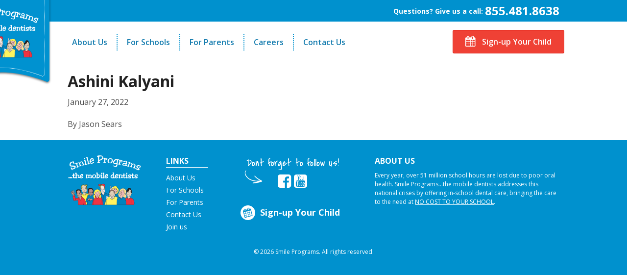

--- FILE ---
content_type: text/html; charset=UTF-8
request_url: https://mobiledentists.com/referral_dentists/ashini-kalyani/
body_size: 35189
content:
<!doctype html>
<html class="no-js" lang="en-US" >
<head>
	<meta charset="utf-8" />
	<meta name="viewport" content="width=device-width, initial-scale=1.0" />
	<title>  Ashini Kalyani</title>
	
	<link rel="stylesheet" href="https://mobiledentists.com/wp-content/themes/reachout/css/app.css" />

	<link rel="icon" href="https://mobiledentists.com/wp-content/themes/reachout/assets/img/icons/favicon.ico" type="image/x-icon">
	<link rel="apple-touch-icon-precomposed" sizes="144x144" href="https://mobiledentists.com/wp-content/themes/reachout/assets/img/icons/apple-touch-icon-144x144-precomposed.png">
	<link rel="apple-touch-icon-precomposed" sizes="114x114" href="https://mobiledentists.com/wp-content/themes/reachout/assets/img/icons/apple-touch-icon-114x114-precomposed.png">
	<link rel="apple-touch-icon-precomposed" sizes="72x72" href="https://mobiledentists.com/wp-content/themes/reachout/assets/img/icons/apple-touch-icon-72x72-precomposed.png">
	<link rel="apple-touch-icon-precomposed" href="https://mobiledentists.com/wp-content/themes/reachout/assets/img/icons/apple-touch-icon-precomposed.png">

<style>
.skip-to-main-content-link {
  position: absolute;
  left: -9999px;
  z-index: 999;
  padding: 1em;
  background-color: black;
  color: white;
  opacity: 0;
}
.skip-to-main-content-link:focus {
  left: 50%;
  transform: translateX(-50%);
  opacity: 1;
}
</style>
	<script>
		(function(i,s,o,g,r,a,m){i['GoogleAnalyticsObject']=r;i[r]=i[r]||function(){
		(i[r].q=i[r].q||[]).push(arguments)},i[r].l=1*new Date();a=s.createElement(o),
		m=s.getElementsByTagName(o)[0];a.async=1;a.src=g;m.parentNode.insertBefore(a,m)
		})(window,document,'script','https://www.google-analytics.com/analytics.js','ga');

		ga('create', 'UA-77639000-2', 'auto');
		ga('send', 'pageview');
	</script>

	<meta name='robots' content='max-image-preview:large' />
<link rel='dns-prefetch' href='//unpkg.com' />
<link rel='dns-prefetch' href='//fonts.googleapis.com' />
<script type="text/javascript">
/* <![CDATA[ */
window._wpemojiSettings = {"baseUrl":"https:\/\/s.w.org\/images\/core\/emoji\/15.0.3\/72x72\/","ext":".png","svgUrl":"https:\/\/s.w.org\/images\/core\/emoji\/15.0.3\/svg\/","svgExt":".svg","source":{"concatemoji":"https:\/\/mobiledentists.com\/wp-includes\/js\/wp-emoji-release.min.js"}};
/*! This file is auto-generated */
!function(i,n){var o,s,e;function c(e){try{var t={supportTests:e,timestamp:(new Date).valueOf()};sessionStorage.setItem(o,JSON.stringify(t))}catch(e){}}function p(e,t,n){e.clearRect(0,0,e.canvas.width,e.canvas.height),e.fillText(t,0,0);var t=new Uint32Array(e.getImageData(0,0,e.canvas.width,e.canvas.height).data),r=(e.clearRect(0,0,e.canvas.width,e.canvas.height),e.fillText(n,0,0),new Uint32Array(e.getImageData(0,0,e.canvas.width,e.canvas.height).data));return t.every(function(e,t){return e===r[t]})}function u(e,t,n){switch(t){case"flag":return n(e,"\ud83c\udff3\ufe0f\u200d\u26a7\ufe0f","\ud83c\udff3\ufe0f\u200b\u26a7\ufe0f")?!1:!n(e,"\ud83c\uddfa\ud83c\uddf3","\ud83c\uddfa\u200b\ud83c\uddf3")&&!n(e,"\ud83c\udff4\udb40\udc67\udb40\udc62\udb40\udc65\udb40\udc6e\udb40\udc67\udb40\udc7f","\ud83c\udff4\u200b\udb40\udc67\u200b\udb40\udc62\u200b\udb40\udc65\u200b\udb40\udc6e\u200b\udb40\udc67\u200b\udb40\udc7f");case"emoji":return!n(e,"\ud83d\udc26\u200d\u2b1b","\ud83d\udc26\u200b\u2b1b")}return!1}function f(e,t,n){var r="undefined"!=typeof WorkerGlobalScope&&self instanceof WorkerGlobalScope?new OffscreenCanvas(300,150):i.createElement("canvas"),a=r.getContext("2d",{willReadFrequently:!0}),o=(a.textBaseline="top",a.font="600 32px Arial",{});return e.forEach(function(e){o[e]=t(a,e,n)}),o}function t(e){var t=i.createElement("script");t.src=e,t.defer=!0,i.head.appendChild(t)}"undefined"!=typeof Promise&&(o="wpEmojiSettingsSupports",s=["flag","emoji"],n.supports={everything:!0,everythingExceptFlag:!0},e=new Promise(function(e){i.addEventListener("DOMContentLoaded",e,{once:!0})}),new Promise(function(t){var n=function(){try{var e=JSON.parse(sessionStorage.getItem(o));if("object"==typeof e&&"number"==typeof e.timestamp&&(new Date).valueOf()<e.timestamp+604800&&"object"==typeof e.supportTests)return e.supportTests}catch(e){}return null}();if(!n){if("undefined"!=typeof Worker&&"undefined"!=typeof OffscreenCanvas&&"undefined"!=typeof URL&&URL.createObjectURL&&"undefined"!=typeof Blob)try{var e="postMessage("+f.toString()+"("+[JSON.stringify(s),u.toString(),p.toString()].join(",")+"));",r=new Blob([e],{type:"text/javascript"}),a=new Worker(URL.createObjectURL(r),{name:"wpTestEmojiSupports"});return void(a.onmessage=function(e){c(n=e.data),a.terminate(),t(n)})}catch(e){}c(n=f(s,u,p))}t(n)}).then(function(e){for(var t in e)n.supports[t]=e[t],n.supports.everything=n.supports.everything&&n.supports[t],"flag"!==t&&(n.supports.everythingExceptFlag=n.supports.everythingExceptFlag&&n.supports[t]);n.supports.everythingExceptFlag=n.supports.everythingExceptFlag&&!n.supports.flag,n.DOMReady=!1,n.readyCallback=function(){n.DOMReady=!0}}).then(function(){return e}).then(function(){var e;n.supports.everything||(n.readyCallback(),(e=n.source||{}).concatemoji?t(e.concatemoji):e.wpemoji&&e.twemoji&&(t(e.twemoji),t(e.wpemoji)))}))}((window,document),window._wpemojiSettings);
/* ]]> */
</script>
<style id='wp-emoji-styles-inline-css' type='text/css'>

	img.wp-smiley, img.emoji {
		display: inline !important;
		border: none !important;
		box-shadow: none !important;
		height: 1em !important;
		width: 1em !important;
		margin: 0 0.07em !important;
		vertical-align: -0.1em !important;
		background: none !important;
		padding: 0 !important;
	}
</style>
<link rel='stylesheet' id='wp-block-library-css' href='https://mobiledentists.com/wp-includes/css/dist/block-library/style.min.css' type='text/css' media='all' />
<style id='classic-theme-styles-inline-css' type='text/css'>
/*! This file is auto-generated */
.wp-block-button__link{color:#fff;background-color:#32373c;border-radius:9999px;box-shadow:none;text-decoration:none;padding:calc(.667em + 2px) calc(1.333em + 2px);font-size:1.125em}.wp-block-file__button{background:#32373c;color:#fff;text-decoration:none}
</style>
<style id='global-styles-inline-css' type='text/css'>
:root{--wp--preset--aspect-ratio--square: 1;--wp--preset--aspect-ratio--4-3: 4/3;--wp--preset--aspect-ratio--3-4: 3/4;--wp--preset--aspect-ratio--3-2: 3/2;--wp--preset--aspect-ratio--2-3: 2/3;--wp--preset--aspect-ratio--16-9: 16/9;--wp--preset--aspect-ratio--9-16: 9/16;--wp--preset--color--black: #000000;--wp--preset--color--cyan-bluish-gray: #abb8c3;--wp--preset--color--white: #ffffff;--wp--preset--color--pale-pink: #f78da7;--wp--preset--color--vivid-red: #cf2e2e;--wp--preset--color--luminous-vivid-orange: #ff6900;--wp--preset--color--luminous-vivid-amber: #fcb900;--wp--preset--color--light-green-cyan: #7bdcb5;--wp--preset--color--vivid-green-cyan: #00d084;--wp--preset--color--pale-cyan-blue: #8ed1fc;--wp--preset--color--vivid-cyan-blue: #0693e3;--wp--preset--color--vivid-purple: #9b51e0;--wp--preset--gradient--vivid-cyan-blue-to-vivid-purple: linear-gradient(135deg,rgba(6,147,227,1) 0%,rgb(155,81,224) 100%);--wp--preset--gradient--light-green-cyan-to-vivid-green-cyan: linear-gradient(135deg,rgb(122,220,180) 0%,rgb(0,208,130) 100%);--wp--preset--gradient--luminous-vivid-amber-to-luminous-vivid-orange: linear-gradient(135deg,rgba(252,185,0,1) 0%,rgba(255,105,0,1) 100%);--wp--preset--gradient--luminous-vivid-orange-to-vivid-red: linear-gradient(135deg,rgba(255,105,0,1) 0%,rgb(207,46,46) 100%);--wp--preset--gradient--very-light-gray-to-cyan-bluish-gray: linear-gradient(135deg,rgb(238,238,238) 0%,rgb(169,184,195) 100%);--wp--preset--gradient--cool-to-warm-spectrum: linear-gradient(135deg,rgb(74,234,220) 0%,rgb(151,120,209) 20%,rgb(207,42,186) 40%,rgb(238,44,130) 60%,rgb(251,105,98) 80%,rgb(254,248,76) 100%);--wp--preset--gradient--blush-light-purple: linear-gradient(135deg,rgb(255,206,236) 0%,rgb(152,150,240) 100%);--wp--preset--gradient--blush-bordeaux: linear-gradient(135deg,rgb(254,205,165) 0%,rgb(254,45,45) 50%,rgb(107,0,62) 100%);--wp--preset--gradient--luminous-dusk: linear-gradient(135deg,rgb(255,203,112) 0%,rgb(199,81,192) 50%,rgb(65,88,208) 100%);--wp--preset--gradient--pale-ocean: linear-gradient(135deg,rgb(255,245,203) 0%,rgb(182,227,212) 50%,rgb(51,167,181) 100%);--wp--preset--gradient--electric-grass: linear-gradient(135deg,rgb(202,248,128) 0%,rgb(113,206,126) 100%);--wp--preset--gradient--midnight: linear-gradient(135deg,rgb(2,3,129) 0%,rgb(40,116,252) 100%);--wp--preset--font-size--small: 13px;--wp--preset--font-size--medium: 20px;--wp--preset--font-size--large: 36px;--wp--preset--font-size--x-large: 42px;--wp--preset--spacing--20: 0.44rem;--wp--preset--spacing--30: 0.67rem;--wp--preset--spacing--40: 1rem;--wp--preset--spacing--50: 1.5rem;--wp--preset--spacing--60: 2.25rem;--wp--preset--spacing--70: 3.38rem;--wp--preset--spacing--80: 5.06rem;--wp--preset--shadow--natural: 6px 6px 9px rgba(0, 0, 0, 0.2);--wp--preset--shadow--deep: 12px 12px 50px rgba(0, 0, 0, 0.4);--wp--preset--shadow--sharp: 6px 6px 0px rgba(0, 0, 0, 0.2);--wp--preset--shadow--outlined: 6px 6px 0px -3px rgba(255, 255, 255, 1), 6px 6px rgba(0, 0, 0, 1);--wp--preset--shadow--crisp: 6px 6px 0px rgba(0, 0, 0, 1);}:where(.is-layout-flex){gap: 0.5em;}:where(.is-layout-grid){gap: 0.5em;}body .is-layout-flex{display: flex;}.is-layout-flex{flex-wrap: wrap;align-items: center;}.is-layout-flex > :is(*, div){margin: 0;}body .is-layout-grid{display: grid;}.is-layout-grid > :is(*, div){margin: 0;}:where(.wp-block-columns.is-layout-flex){gap: 2em;}:where(.wp-block-columns.is-layout-grid){gap: 2em;}:where(.wp-block-post-template.is-layout-flex){gap: 1.25em;}:where(.wp-block-post-template.is-layout-grid){gap: 1.25em;}.has-black-color{color: var(--wp--preset--color--black) !important;}.has-cyan-bluish-gray-color{color: var(--wp--preset--color--cyan-bluish-gray) !important;}.has-white-color{color: var(--wp--preset--color--white) !important;}.has-pale-pink-color{color: var(--wp--preset--color--pale-pink) !important;}.has-vivid-red-color{color: var(--wp--preset--color--vivid-red) !important;}.has-luminous-vivid-orange-color{color: var(--wp--preset--color--luminous-vivid-orange) !important;}.has-luminous-vivid-amber-color{color: var(--wp--preset--color--luminous-vivid-amber) !important;}.has-light-green-cyan-color{color: var(--wp--preset--color--light-green-cyan) !important;}.has-vivid-green-cyan-color{color: var(--wp--preset--color--vivid-green-cyan) !important;}.has-pale-cyan-blue-color{color: var(--wp--preset--color--pale-cyan-blue) !important;}.has-vivid-cyan-blue-color{color: var(--wp--preset--color--vivid-cyan-blue) !important;}.has-vivid-purple-color{color: var(--wp--preset--color--vivid-purple) !important;}.has-black-background-color{background-color: var(--wp--preset--color--black) !important;}.has-cyan-bluish-gray-background-color{background-color: var(--wp--preset--color--cyan-bluish-gray) !important;}.has-white-background-color{background-color: var(--wp--preset--color--white) !important;}.has-pale-pink-background-color{background-color: var(--wp--preset--color--pale-pink) !important;}.has-vivid-red-background-color{background-color: var(--wp--preset--color--vivid-red) !important;}.has-luminous-vivid-orange-background-color{background-color: var(--wp--preset--color--luminous-vivid-orange) !important;}.has-luminous-vivid-amber-background-color{background-color: var(--wp--preset--color--luminous-vivid-amber) !important;}.has-light-green-cyan-background-color{background-color: var(--wp--preset--color--light-green-cyan) !important;}.has-vivid-green-cyan-background-color{background-color: var(--wp--preset--color--vivid-green-cyan) !important;}.has-pale-cyan-blue-background-color{background-color: var(--wp--preset--color--pale-cyan-blue) !important;}.has-vivid-cyan-blue-background-color{background-color: var(--wp--preset--color--vivid-cyan-blue) !important;}.has-vivid-purple-background-color{background-color: var(--wp--preset--color--vivid-purple) !important;}.has-black-border-color{border-color: var(--wp--preset--color--black) !important;}.has-cyan-bluish-gray-border-color{border-color: var(--wp--preset--color--cyan-bluish-gray) !important;}.has-white-border-color{border-color: var(--wp--preset--color--white) !important;}.has-pale-pink-border-color{border-color: var(--wp--preset--color--pale-pink) !important;}.has-vivid-red-border-color{border-color: var(--wp--preset--color--vivid-red) !important;}.has-luminous-vivid-orange-border-color{border-color: var(--wp--preset--color--luminous-vivid-orange) !important;}.has-luminous-vivid-amber-border-color{border-color: var(--wp--preset--color--luminous-vivid-amber) !important;}.has-light-green-cyan-border-color{border-color: var(--wp--preset--color--light-green-cyan) !important;}.has-vivid-green-cyan-border-color{border-color: var(--wp--preset--color--vivid-green-cyan) !important;}.has-pale-cyan-blue-border-color{border-color: var(--wp--preset--color--pale-cyan-blue) !important;}.has-vivid-cyan-blue-border-color{border-color: var(--wp--preset--color--vivid-cyan-blue) !important;}.has-vivid-purple-border-color{border-color: var(--wp--preset--color--vivid-purple) !important;}.has-vivid-cyan-blue-to-vivid-purple-gradient-background{background: var(--wp--preset--gradient--vivid-cyan-blue-to-vivid-purple) !important;}.has-light-green-cyan-to-vivid-green-cyan-gradient-background{background: var(--wp--preset--gradient--light-green-cyan-to-vivid-green-cyan) !important;}.has-luminous-vivid-amber-to-luminous-vivid-orange-gradient-background{background: var(--wp--preset--gradient--luminous-vivid-amber-to-luminous-vivid-orange) !important;}.has-luminous-vivid-orange-to-vivid-red-gradient-background{background: var(--wp--preset--gradient--luminous-vivid-orange-to-vivid-red) !important;}.has-very-light-gray-to-cyan-bluish-gray-gradient-background{background: var(--wp--preset--gradient--very-light-gray-to-cyan-bluish-gray) !important;}.has-cool-to-warm-spectrum-gradient-background{background: var(--wp--preset--gradient--cool-to-warm-spectrum) !important;}.has-blush-light-purple-gradient-background{background: var(--wp--preset--gradient--blush-light-purple) !important;}.has-blush-bordeaux-gradient-background{background: var(--wp--preset--gradient--blush-bordeaux) !important;}.has-luminous-dusk-gradient-background{background: var(--wp--preset--gradient--luminous-dusk) !important;}.has-pale-ocean-gradient-background{background: var(--wp--preset--gradient--pale-ocean) !important;}.has-electric-grass-gradient-background{background: var(--wp--preset--gradient--electric-grass) !important;}.has-midnight-gradient-background{background: var(--wp--preset--gradient--midnight) !important;}.has-small-font-size{font-size: var(--wp--preset--font-size--small) !important;}.has-medium-font-size{font-size: var(--wp--preset--font-size--medium) !important;}.has-large-font-size{font-size: var(--wp--preset--font-size--large) !important;}.has-x-large-font-size{font-size: var(--wp--preset--font-size--x-large) !important;}
:where(.wp-block-post-template.is-layout-flex){gap: 1.25em;}:where(.wp-block-post-template.is-layout-grid){gap: 1.25em;}
:where(.wp-block-columns.is-layout-flex){gap: 2em;}:where(.wp-block-columns.is-layout-grid){gap: 2em;}
:root :where(.wp-block-pullquote){font-size: 1.5em;line-height: 1.6;}
</style>
<link rel='stylesheet' id='contact-form-7-css' href='https://mobiledentists.com/wp-content/plugins/contact-form-7/includes/css/styles.css' type='text/css' media='all' />
<link rel='stylesheet' id='wpsl-styles-css' href='https://mobiledentists.com/wp-content/plugins/wp-store-locator/css/styles.min.css' type='text/css' media='all' />
<link rel='stylesheet' id='google-open-css' href='https://fonts.googleapis.com/css2?family=Open+Sans%3Awght%40300%3B400%3B600%3B700%3B800&#038;display=swap' type='text/css' media='all' />
<link rel='stylesheet' id='jquery-ui-smoothness-css' href='https://mobiledentists.com/wp-content/plugins/contact-form-7/includes/js/jquery-ui/themes/smoothness/jquery-ui.min.css' type='text/css' media='screen' />
<script type="text/javascript" src="https://mobiledentists.com/wp-content/themes/reachout/js/vendor/modernizr.min.js" id="modernizr-js"></script>
<script type="text/javascript" src="https://mobiledentists.com/wp-includes/js/jquery/jquery.min.js" id="jquery-core-js"></script>
<script type="text/javascript" src="https://mobiledentists.com/wp-includes/js/jquery/jquery-migrate.min.js" id="jquery-migrate-js"></script>
<link rel="https://api.w.org/" href="https://mobiledentists.com/wp-json/" /><link rel="alternate" title="oEmbed (JSON)" type="application/json+oembed" href="https://mobiledentists.com/wp-json/oembed/1.0/embed?url=https%3A%2F%2Fmobiledentists.com%2Freferral_dentists%2Fashini-kalyani%2F" />
<link rel="alternate" title="oEmbed (XML)" type="text/xml+oembed" href="https://mobiledentists.com/wp-json/oembed/1.0/embed?url=https%3A%2F%2Fmobiledentists.com%2Freferral_dentists%2Fashini-kalyani%2F&#038;format=xml" />
<!-- Hotjar Tracking Code for https://mobiledentists.com/ -->
<script>
    (function(h,o,t,j,a,r){
        h.hj=h.hj||function(){(h.hj.q=h.hj.q||[]).push(arguments)};
        h._hjSettings={hjid:3157976,hjsv:6};
        a=o.getElementsByTagName('head')[0];
        r=o.createElement('script');r.async=1;
        r.src=t+h._hjSettings.hjid+j+h._hjSettings.hjsv;
        a.appendChild(r);
    })(window,document,'https://static.hotjar.com/c/hotjar-','.js?sv=');
</script>
<link rel="icon" href="https://mobiledentists.com/wp-content/uploads/2025/07/cropped-Mascot-reg-Skateboard-512px-32x32.png" sizes="32x32" />
<link rel="icon" href="https://mobiledentists.com/wp-content/uploads/2025/07/cropped-Mascot-reg-Skateboard-512px-192x192.png" sizes="192x192" />
<link rel="apple-touch-icon" href="https://mobiledentists.com/wp-content/uploads/2025/07/cropped-Mascot-reg-Skateboard-512px-180x180.png" />
<meta name="msapplication-TileImage" content="https://mobiledentists.com/wp-content/uploads/2025/07/cropped-Mascot-reg-Skateboard-512px-270x270.png" />
		<style type="text/css" id="wp-custom-css">
			#gfield_description_1_11{color:red !important}		</style>
		</head>
<a class="skip-to-main-content-link" href="#mainContent">skip to main content</a>
<body class="referral_dentists-template-default single single-referral_dentists postid-34303">
	
	
	<header>
		<div class="infobar">
			<div class="row">
				<div class="large-12 columns">
					<div id="google_translate_element"></div>

					
						<p>
							Questions? Give us a call:
															<a href="tel:855.481.8638">855.481.8638</a>
													</p>

					
				</div>
			</div>
		</div>

		<div class="top-bar-container contain-to-grid">
    <span class="logo-mobile show-for-small-only">
        <a href="https://mobiledentists.com" title="offering in-school dental care">
            <img src="https://mobiledentists.com/wp-content/uploads/2016/10/Smile-Programs-logo-white.png"alt="Mobile Dentist Logo" role="img" aria-label="Smile Programs Logo">        </a>
    </span>

    <nav class="top-bar" data-topbar role="navigation">
        <ul class="title-area show-for-medium-up">
            <li class="name">
                
                    <a href="https://mobiledentists.com" title="offering in-school dental care">
                        <img src="https://mobiledentists.com/wp-content/uploads/2016/10/Smile-Programs-logo-white.png"alt="Mobile Dentist Logo" role="img" aria-label="Smile Programs Logo">                    </a>
                
            </li>

            <li class="toggle-topbar menu-icon"><a href="#"><span></span></a></li>
        </ul>

        
        <section class="top-bar-section">
            <ul id="menu-navigation" class="show-for-medium-up"><li class="divider"></li><li id="menu-item-24" class="menu-item menu-item-type-post_type menu-item-object-page menu-item-has-children has-dropdown menu-item-24"><a href="https://mobiledentists.com/about-us/">About Us</a>
<ul class="sub-menu dropdown">
	<li id="menu-item-201" class="menu-item menu-item-type-post_type menu-item-object-page menu-item-201"><a href="https://mobiledentists.com/about-us/a-message-from-our-founders/">A Message From Our Founders</a></li>
	<li id="menu-item-31598" class="menu-item menu-item-type-post_type menu-item-object-page menu-item-31598"><a href="https://mobiledentists.com/about-us/in-the-news/">In the News</a></li>
	<li id="menu-item-71" class="menu-item menu-item-type-post_type menu-item-object-page menu-item-71"><a href="https://mobiledentists.com/about-us/testimonials/">Testimonials</a></li>
</ul>
</li>
<li class="divider"></li><li id="menu-item-26" class="menu-item menu-item-type-post_type menu-item-object-page menu-item-has-children has-dropdown menu-item-26"><a href="https://mobiledentists.com/for-schools/">For Schools</a>
<ul class="sub-menu dropdown">
	<li id="menu-item-77" class="menu-item menu-item-type-post_type menu-item-object-page menu-item-77"><a href="https://mobiledentists.com/for-schools/the-need/">The Need</a></li>
	<li id="menu-item-78" class="menu-item menu-item-type-post_type menu-item-object-page menu-item-78"><a href="https://mobiledentists.com/for-schools/how-it-works/">How It Works</a></li>
	<li id="menu-item-79" class="menu-item menu-item-type-post_type menu-item-object-page menu-item-79"><a href="https://mobiledentists.com/for-schools/best-practices/">Best Practices</a></li>
	<li id="menu-item-83" class="menu-item menu-item-type-post_type menu-item-object-page menu-item-83"><a href="https://mobiledentists.com/about-us/testimonials/">Testimonials</a></li>
</ul>
</li>
<li class="divider"></li><li id="menu-item-1843" class="menu-item menu-item-type-post_type menu-item-object-page menu-item-has-children has-dropdown menu-item-1843"><a href="https://mobiledentists.com/for-parents/">For Parents</a>
<ul class="sub-menu dropdown">
	<li id="menu-item-25097" class="menu-item menu-item-type-custom menu-item-object-custom menu-item-25097"><a href="https://www.myschooldentist.com/">Sign-Up Your Child</a></li>
	<li id="menu-item-50246" class="menu-item menu-item-type-post_type menu-item-object-page menu-item-50246"><a href="https://mobiledentists.com/referral-dentist-map/">Referral Dentists</a></li>
	<li id="menu-item-73" class="menu-item menu-item-type-post_type menu-item-object-page menu-item-73"><a href="https://mobiledentists.com/for-parents/request-dental-records/">Request Dental Records</a></li>
</ul>
</li>
<li class="divider"></li><li id="menu-item-50328" class="menu-item menu-item-type-post_type menu-item-object-page menu-item-50328"><a href="https://mobiledentists.com/careers/">Careers</a></li>
<li class="divider"></li><li id="menu-item-23" class="menu-item menu-item-type-post_type menu-item-object-page menu-item-23"><a href="https://mobiledentists.com/contact-us/">Contact Us</a></li>
</ul>
            <ul id="menu-mobile-dropdown-navigation" class="show-for-small-only"><li class="divider"></li><li id="menu-item-2058" class="menu-item menu-item-type-post_type menu-item-object-page menu-item-2058"><a href="https://mobiledentists.com/about-us/a-message-from-our-founders/">A Message From Our Founders</a></li>
<li class="divider"></li><li id="menu-item-31599" class="menu-item menu-item-type-post_type menu-item-object-page menu-item-31599"><a href="https://mobiledentists.com/about-us/in-the-news/">In the News</a></li>
<li class="divider"></li><li id="menu-item-160" class="menu-item menu-item-type-post_type menu-item-object-page menu-item-160"><a href="https://mobiledentists.com/about-us/testimonials/">Testimonials</a></li>
<li class="divider"></li><li id="menu-item-164" class="menu-item menu-item-type-post_type menu-item-object-page menu-item-164"><a href="https://mobiledentists.com/for-schools/the-need/">The Need</a></li>
<li class="divider"></li><li id="menu-item-163" class="menu-item menu-item-type-post_type menu-item-object-page menu-item-163"><a href="https://mobiledentists.com/for-schools/how-it-works/">How It Works</a></li>
<li class="divider"></li><li id="menu-item-162" class="menu-item menu-item-type-post_type menu-item-object-page menu-item-162"><a href="https://mobiledentists.com/for-schools/best-practices/">Best Practices</a></li>
<li class="divider"></li><li id="menu-item-25098" class="menu-item menu-item-type-custom menu-item-object-custom menu-item-25098"><a href="https://www.myschooldentist.com/">Sign-Up Your Child</a></li>
<li class="divider"></li><li id="menu-item-50247" class="menu-item menu-item-type-post_type menu-item-object-page menu-item-50247"><a href="https://mobiledentists.com/referral-dentist-map/">Referral Dentists</a></li>
<li class="divider"></li><li id="menu-item-168" class="menu-item menu-item-type-post_type menu-item-object-page menu-item-168"><a href="https://mobiledentists.com/for-parents/request-dental-records/">Request Dental Records</a></li>
<li class="divider"></li><li id="menu-item-50330" class="menu-item menu-item-type-post_type menu-item-object-page menu-item-50330"><a href="https://mobiledentists.com/careers/">Careers</a></li>
</ul>
                            <ul class="right">
                    <li>
                        <a class="button red" href="https://www.myschooldentist.com/">
                            <i class="fa fa-calendar" role="presentation"></i> Sign-up Your Child                        </a>
                    </li>
                </ul>
            
        </section>
    </nav>
</div>

	</header>

	
<div class="row">
	<div class="large-12 columns" role="main">

				
			<article class="post-34303 referral_dentists type-referral_dentists status-publish hentry referral-state-california" id="post-34303">
				<p class="category"></p>
				<h1 class="single-title">Ashini Kalyani</h1>
				<p class="date">January 27, 2022</p>
				<p class="author">By Jason Sears</p>

				
				<div class="entry-content">

					
				</div>

				
				<p></p>

							</article>

		
	</div>
</div>

	<footer>
		<div class="row">
			<div class="large-2 medium-4 small-12 columns">
				<a role="button" class="logo" href="#">
                    <img src="https://mobiledentists.com/wp-content/uploads/2016/10/Smile-Programs-logo-white.png" alt="Mobile Dentist Logo">				</a>
			</div>
			<div class="large-2 medium-3 small-12 columns padding-offset">
				<p class="border">Links</p>
				<ul id="menu-footer" class="nav-footer"><li class="divider"></li><li id="menu-item-22" class="menu-item menu-item-type-post_type menu-item-object-page menu-item-22"><a href="https://mobiledentists.com/about-us/">About Us</a></li>
<li class="divider"></li><li id="menu-item-21" class="menu-item menu-item-type-post_type menu-item-object-page menu-item-21"><a href="https://mobiledentists.com/for-schools/">For Schools</a></li>
<li class="divider"></li><li id="menu-item-1837" class="menu-item menu-item-type-post_type menu-item-object-page menu-item-1837"><a href="https://mobiledentists.com/for-parents/">For Parents</a></li>
<li class="divider"></li><li id="menu-item-19" class="menu-item menu-item-type-post_type menu-item-object-page menu-item-19"><a href="https://mobiledentists.com/contact-us/">Contact Us</a></li>
<li class="divider"></li><li id="menu-item-50331" class="menu-item menu-item-type-post_type menu-item-object-page menu-item-50331"><a href="https://mobiledentists.com/careers/">Join us</a></li>
</ul>			</div>
			<div class="large-3 medium-5 columns">
				<p class="social">
					<span role="heading">Dont forget to follow us!</span>
					<a class="fa fa-facebook-square" role="button" target="_blank" aria-label="Facebook (opens in a new tab)” href="https://www.facebook.com/Smile-Programs-the-mobile-dentists-474209975922892/"></a>
					<a class="fa fa-youtube-square" role="button" target="_blank" aria-label="YouTube (opens in a new tab)” href="https://www.youtube.com/channel/UCbrr-kLgV1yftd6UVBKJ5_A"></a>
				</p>
				
									<a class="button transparent" href="https://www.myschooldentist.com/">
						<i class="fa fa-calendar"></i> Sign-up Your Child					</a>
							</div>
			<div class="large-5 columns padding-offset">
				<p class="heading">About Us</p>

				<p class="about">Every year, over 51 million school hours are lost due to poor oral health. Smile Programs…the mobile dentists addresses this national crises by offering in-school dental care, bringing the care to the need at <u>NO COST TO YOUR SCHOOL</u>.</p>

				
			</div>
		</div>
		<div class="row">
			<div class="large-12 columns">
				<p class="copyright">&copy; 2026 Smile Programs. All rights reserved.</p>
			</div>
		</div>
	</footer>

	<div id="videoModal" class="reveal-modal medium" data-reveal>
	<div class="flex-video widescreen" style="margin-bottom: 0;">
		<video id="learnMoreVideo" controls poster="">
			<source src="" data-src="https://mobiledentists.com/wp-content/uploads/2016/09/About-Smile-Programs-HD.mp4" type="video/mp4">

			Sorry, your browser doesn't support embedded videos. 
			<a href="https://mobiledentists.com/wp-content/uploads/2016/09/About-Smile-Programs-HD.mp4">Download</a> it instead.
		</video>
	</div>

	<a class="close-reveal-modal">&#215;</a>

	<script>
		jQuery(window).load(function() {
			jQuery(document).on('opened.fndtn.reveal', '#videoModal[data-reveal]', function () {
				var video = document.getElementById('learnMoreVideo');
				var source = jQuery('#learnMoreVideo source').data('src');

				jQuery('#learnMoreVideo source').attr('src', source);

				video.load();
				video.play();
			});

			jQuery(document).on('closed.fndtn.reveal', '#videoModal[data-reveal]', function () {
				var video = document.getElementById('learnMoreVideo');
				var source = jQuery('#learnMoreVideo source').attr('src');

				jQuery('#learnMoreVideo source').data('src', source);
				jQuery('#learnMoreVideo source').attr('src', '');

				video.pause();
			});
		});
	</script>
</div>
	<div id="videoModalTwo" class="reveal-modal medium" data-reveal>
	<div class="flex-video widescreen" style="margin-bottom: 0;">
		<video id="howItWorksVideo" controls poster="">
			<source src="" data-src="https://mobiledentists.com/wp-content/themes/reachout/assets/video/smile-programs-how-the-program-works.mp4" type="video/mp4">

			Sorry, your browser doesn't support embedded videos. 
			<a href="https://mobiledentists.com/wp-content/themes/reachout/assets/video/smile-programs-how-the-program-works.mp4">Download</a> it instead.
		</video>
	</div>

	<a class="close-reveal-modal">&#215;</a>

	<script>
		jQuery(window).load(function() {
			jQuery(document).on('opened.fndtn.reveal', '#videoModalTwo[data-reveal]', function () {
				var video = document.getElementById('howItWorksVideo');
				var source = jQuery('#howItWorksVideo source').data('src');

				jQuery('#howItWorksVideo source').attr('src', source);

				video.load();
				video.play();
			});

			jQuery(document).on('closed.fndtn.reveal', '#videoModalTwo[data-reveal]', function () {
				var video = document.getElementById('howItWorksVideo');
				var source = jQuery('#howItWorksVideo source').attr('src');

				jQuery('#howItWorksVideo source').data('src', source);
				jQuery('#howItWorksVideo source').attr('src', '');

				video.pause();
			});
		});
	</script>
</div>
	<div class="bottom-fixed-ctas show-for-small-only">
			<a class="button red" target="_blank" href="https://mobiledentists.com/schedule-your-school">
		    <i class="fa fa-calendar"></i>Sign-up Your Child		</a> 
		<a class="button default" href="tel:855.481.8638">
			<i class="fa fa-phone"></i>Call Us!
		</a>
	</div>
	
	<script type="text/javascript">function googleTranslateElementInit(){new google.translate.TranslateElement({pageLanguage: 'en', includedLanguages: 'en,es', layout:google.translate.TranslateElement.InlineLayout.SIMPLE}, 'google_translate_element');jQuery("svg").attr('role','presentation');jQuery("#google_translate_element").find("a").attr('role','button');}</script><script type="text/javascript" src="//translate.google.com/translate_a/element.js?cb=googleTranslateElementInit"></script>

	
	<script type="text/javascript" src="https://mobiledentists.com/wp-includes/js/dist/hooks.min.js" id="wp-hooks-js"></script>
<script type="text/javascript" src="https://mobiledentists.com/wp-includes/js/dist/i18n.min.js" id="wp-i18n-js"></script>
<script type="text/javascript" id="wp-i18n-js-after">
/* <![CDATA[ */
wp.i18n.setLocaleData( { 'text direction\u0004ltr': [ 'ltr' ] } );
/* ]]> */
</script>
<script type="text/javascript" src="https://mobiledentists.com/wp-content/plugins/contact-form-7/includes/swv/js/index.js" id="swv-js"></script>
<script type="text/javascript" id="contact-form-7-js-before">
/* <![CDATA[ */
var wpcf7 = {
    "api": {
        "root": "https:\/\/mobiledentists.com\/wp-json\/",
        "namespace": "contact-form-7\/v1"
    }
};
/* ]]> */
</script>
<script type="text/javascript" src="https://mobiledentists.com/wp-content/plugins/contact-form-7/includes/js/index.js" id="contact-form-7-js"></script>
<script type="text/javascript" src="https://mobiledentists.com/wp-content/themes/reachout/js/vendor/foundation.min.js" id="foundation-js"></script>
<script type="text/javascript" src="https://mobiledentists.com/wp-content/themes/reachout/js/custom/init-foundation.min.js" id="foundation-init-js"></script>
<script type="text/javascript" src="https://mobiledentists.com/wp-content/themes/reachout/js/custom/row-sizer.min.js" id="row-sizer-js"></script>
<script type="text/javascript" src="https://unpkg.com/micromodal/dist/micromodal.min.js" id="micromodal-js-js"></script>
<script type="text/javascript" src="https://mobiledentists.com/wp-content/themes/reachout/js/custom/app.min.js" id="app-js"></script>
<script type="text/javascript" src="https://mobiledentists.com/wp-content/themes/reachout/js/vendor/slick.min.js" id="slick-js"></script>
<script type="text/javascript" src="https://mobiledentists.com/wp-includes/js/jquery/ui/core.min.js" id="jquery-ui-core-js"></script>
<script type="text/javascript" src="https://mobiledentists.com/wp-includes/js/jquery/ui/datepicker.min.js" id="jquery-ui-datepicker-js"></script>
<script type="text/javascript" id="jquery-ui-datepicker-js-after">
/* <![CDATA[ */
jQuery(function(jQuery){jQuery.datepicker.setDefaults({"closeText":"Close","currentText":"Today","monthNames":["January","February","March","April","May","June","July","August","September","October","November","December"],"monthNamesShort":["Jan","Feb","Mar","Apr","May","Jun","Jul","Aug","Sep","Oct","Nov","Dec"],"nextText":"Next","prevText":"Previous","dayNames":["Sunday","Monday","Tuesday","Wednesday","Thursday","Friday","Saturday"],"dayNamesShort":["Sun","Mon","Tue","Wed","Thu","Fri","Sat"],"dayNamesMin":["S","M","T","W","T","F","S"],"dateFormat":"MM d, yy","firstDay":1,"isRTL":false});});
/* ]]> */
</script>
<script type="text/javascript" src="https://mobiledentists.com/wp-content/plugins/contact-form-7/includes/js/html5-fallback.js" id="contact-form-7-html5-fallback-js"></script>
	</body>
</html>


--- FILE ---
content_type: application/javascript
request_url: https://mobiledentists.com/wp-content/themes/reachout/js/custom/app.min.js
body_size: 3334
content:
jQuery(document).ready(function(){jQuery("#slickTestimonials").slick({adaptiveHeight:!0,slidesToShow:1}),jQuery(".recruitment__testimonials").slick({dots:!1,arrows:!0,infinite:!0,speed:300,slidesToShow:1}),jQuery("#google_translate_element").on("click",function(){jQuery("iframe.goog-te-menu-frame").contents().find(".goog-te-menu2 a:nth-child(2) .text").text("Español"),jQuery("iframe.goog-te-menu-frame").contents().find(".goog-te-menu2 a:nth-child(2)").on("click",function(){setTimeout(function(){"Spanish"===jQuery(".goog-te-menu-value > span:first").text()&&jQuery(".goog-te-menu-value > span:first").text("Select Language")},1e3)})}),jQuery(".search-dentists").submit(function(e){jQuery(this).find(".fa-spinner").removeClass("hide")}),jQuery(".search-zipcode").on("keyup",function(){var e=new RegExp("^[0-9]+$"),t=jQuery(this).find("#zip").val();console.log(e.test(t)),e.test(t)?jQuery(this).find("button").prop("disabled",!1):jQuery(this).find("button").prop("disabled",!0)}),jQuery(".search-zipcode").length>0&&jQuery(".search-zipcode #zip").val().length>0&&jQuery(this).find("button").prop("disabled",!1),jQuery(".open-toggle").on("click",function(e){e.preventDefault(),jQuery(this).closest(".toggle-container").find(".full-content:first").slideToggle(400),jQuery(this).find(".toggle-icon").toggleClass("active")}),jQuery(".no-link").on("click",function(e){e.preventDefault()}),jQuery(".single-tab").on("click",function(){jQuery(".single-tab").removeClass("active"),jQuery(this).addClass("active"),jQuery(".single-content").hide(),jQuery("#"+jQuery(this).data("target")).fadeIn()}),jQuery(".refer").on("click",function(){jQuery(".single-tab").removeClass("active"),jQuery("#top-tab-2").addClass("active"),jQuery(".single-content").hide(),jQuery("#tab-2").fadeIn()}),jQuery(".contact").on("click",function(){jQuery(".single-tab").removeClass("active"),jQuery("#top-tab-1").addClass("active"),jQuery(".single-content").hide(),jQuery("#tab-1").fadeIn()}),jQuery("a[href*=\\#]").on("click",function(e){var t=jQuery(".accordion");if(e.preventDefault(),this.pathname===window.location.pathname&&0==t.length){var n=this.hash;jQuery("html, body").animate({scrollTop:jQuery(n).offset().top-100},800,function(){window.location.hash=n})}})}),jQuery(window).load(function(){if(window.location.hash){var e=window.location.hash.substring(1);jQuery("."+e+" a").trigger("click")}var t={elementIdentifier:"#dentistProfiles .columns .equalize, #testimonials .columns .testimonial",itemsPerRow:2};rowSizer.init(t),jQuery(window).resize(function(){jQuery("#dentistProfiles .columns .panel-profile, #testimonials .columns .testimonial").removeAttr("style"),rowSizer.init(t)}),setTimeout(function(){"Spanish"===jQuery(".goog-te-menu-value > span:first").text()&&jQuery(".goog-te-menu-value > span:first").text("Español")},1e3),"Select Language"===jQuery(".goog-te-menu-value > span:first").text()&&jQuery(".goog-te-menu-value > span:first").text("Español"),jQuery(".notice-for-parents").length>0&&jQuery(".close-notice").on("click",function(e){e.preventDefault(),jQuery(".notice-for-parents").hasClass("notice-closed")?(jQuery(".notice-for-parents").removeClass("notice-closed"),document.cookie="noticeForParents=open;"):(jQuery(".notice-for-parents").addClass("notice-closed"),document.cookie="noticeForParents=closed;")}),MicroModal.init()});